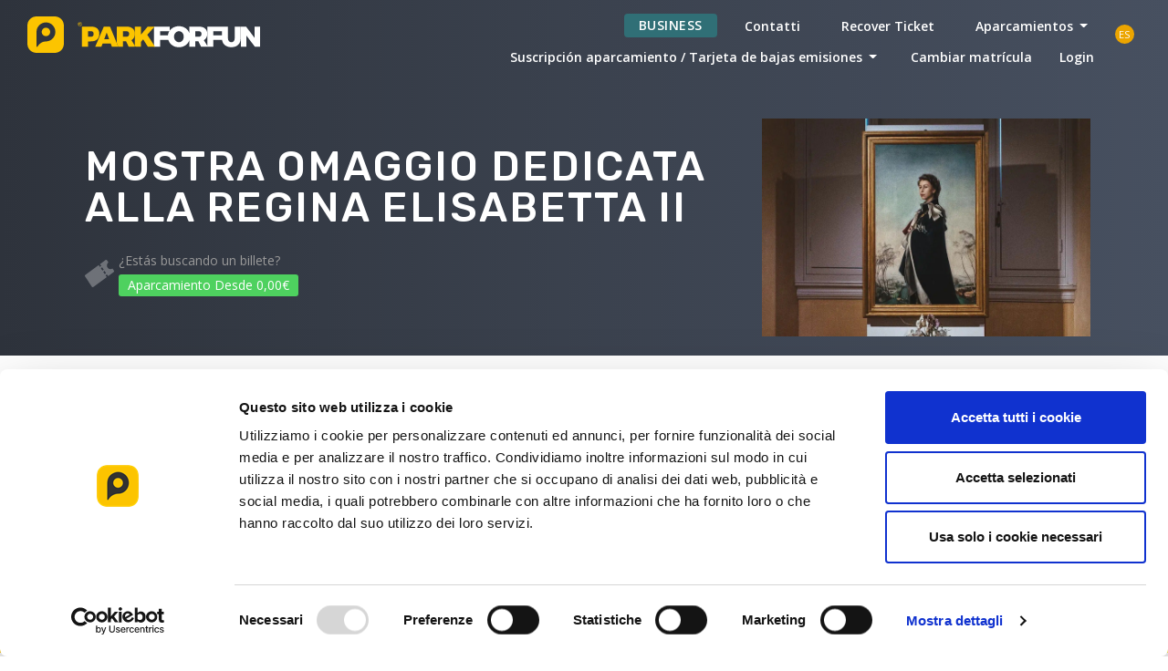

--- FILE ---
content_type: text/html; charset=UTF-8
request_url: https://www.parkforfun.com/es/events/mostra-omaggio-dedicata-alla-regina-elisabetta-ii
body_size: 6471
content:
<!DOCTYPE html>
<html xmlns="http://www.w3.org/1999/xhtml">
    <head>
        <meta http-equiv="Content-Type" content="text/html; charset=utf-8" />
        <title>Parkforfun - Event</title> 
        <meta name="author" content="" />
        <meta name="description" content="" />
        <meta name="keywords"  content="" />
        <meta name="Resource-type" content="Document" />
        <meta name="viewport" content="width=device-width, initial-scale=1, maximum-scale=1" />

        <link rel="apple-touch-icon" sizes="180x180" href="/favicon/apple-touch-icon.png">
        <link rel="icon" type="image/png" sizes="192x192" href="/favicon/android-chrome-192x192.png">
        <link rel="icon" type="image/png" sizes="192x192" href="/favicon/android-chrome-512x512.png">
        <link rel="icon" type="icon" sizes="48x48" href="/favicon/favicon.ico">
        <link rel="icon" type="image/png" sizes="32x32" href="/favicon/favicon-32x32.png">
        <link rel="icon" type="image/png" sizes="16x16" href="/favicon/favicon-16x16.png">

        <link rel="manifest" href="/favicon/manifest.json">
        <meta name="msapplication-TileColor" content="#ffffff">
        <meta name="msapplication-TileImage" content="/favicon/ms-icon-144x144.png">
        <meta name="theme-color" content="#ffffff">

        
        <link rel="stylesheet" type="text/css" href="https://code.jquery.com/ui/1.12.1/themes/base/jquery-ui.css" />
        <link rel="stylesheet" type="text/css" href="/css/bootstrap.min.css"  />
        <link rel="stylesheet" type="text/css" href="/css/main.css?time=1769015926" />

        
        
        <script id="Cookiebot" src="https://consent.cookiebot.com/uc.js" data-cbid="e53aa0d4-dd17-44fd-b05b-791c9a01a050" data-blockingmode="auto" type="text/javascript"></script>

        <!-- Facebook Pixel Code -->
		<script>
			!function(f,b,e,v,n,t,s)
			{if(f.fbq)return;n=f.fbq=function(){n.callMethod?
			n.callMethod.apply(n,arguments):n.queue.push(arguments)};
			if(!f._fbq)f._fbq=n;n.push=n;n.loaded=!0;n.version='2.0';
			n.queue=[];t=b.createElement(e);t.async=!0;
			t.src=v;s=b.getElementsByTagName(e)[0];
			s.parentNode.insertBefore(t,s)}(window, document,'script',
			'https://connect.facebook.net/en_US/fbevents.js');
			fbq('init', '2365821430300364');
			fbq('track', 'PageView');
		</script>
		<noscript><img height="1" width="1" style="display:none" src="https://www.facebook.com/tr?id=2365821430300364&ev=PageView&noscript=1"/></noscript>
		<!-- End Facebook Pixel Code -->

        <!-- Global site tag (gtag.js) - Google Analytics -->
        <script async src="https://www.googletagmanager.com/gtag/js?id=G-RL1ZC16RK8"></script>
        <script>
            window.dataLayer = window.dataLayer || [];
            function gtag(){dataLayer.push(arguments);}
            gtag('js', new Date());

            gtag('config', 'G-RL1ZC16RK8');
        </script>
    </head>

    <body>
        <header class="p_t_15px p_b_15px background-image--gradient" style="">
    <div class="col-12">
        <div class="row justify-content-between align-items-center">
            <div class="col-8 col-md-auto col-lg-3 order-1 order-md-1 order-lg-1 order-lg-1 p_l_30px">
                <a href="https://www.parkforfun.com/es"><img src=" /img/svg/logo_park_giallo_bianco.svg" class="img-fluid" /></a>
            </div>
            <nav class="d-none d-md-block col-md-auto ml-auto col-lg-8 order-md-2 order-lg-2 align-self-center menu">
                <div class="row align-items-center justify-content-end h-100">
                    <div class="col-12 col-sm-auto">
                        <a href="https://business.parkforfun.com/"
                           title=""
                           class="menu_link col-12 col-sm-auto business-btn text-white" target="_blank">
                            BUSINESS
                        </a>
                    </div>
                    <div class="col-12 col-sm-auto">
                        <a  href="https://parkforfun.zendesk.com/hc/it" class=" menu_link nosetbkg text-white">
                            Contatti <span class="caret"></span>
                        </a>
                    </div>
                    <div class="col-12 col-sm-auto">
                        <a  href="https://www.parkforfun.com/es/recover_ticket" class=" menu_link nosetbkg text-white">
                            Recover Ticket <span class="caret"></span>
                        </a>
                    </div>
                	<div class="col-12 dropdown col-sm-auto">
	                    <a  href="javascript:;" class="dropdown-toggle menu_link nosetbkg text-white" data-toggle="dropdown">
	                        Aparcamientos <span class="caret"></span>
	                    </a>
	                    <ul class="dropdown-menu" role="menu">
	                        <li><a href="https://www.parkforfun.com/es/events" class="text-uppercase"><img src="/images/ico-eventi.svg" alt="" title="" class="img-fluid m_r_15px" />&nbsp;Eventos</a></li>
							<li><a href="https://www.parkforfun.com/es/playas" class="text-uppercase"><img src="/uploads/Luogo/4a08c8a59d7fa3de1d9c13ac549a634a.svg" alt="" title="" class="img-fluid m_r_15px" />&nbsp;Playas</a></li>
	                        <li><a href="https://www.parkforfun.com/es/aeropuertos" class="text-uppercase"><img src="/uploads/Luogo/6b057eeee9c635291f72fb2eda6615a1.svg" alt="" title="" class="img-fluid m_r_15px" />&nbsp;Aeropuertos</a></li>
	                        <li><a href="https://www.parkforfun.com/es/ciudades" class="text-uppercase"><img src="/uploads/Luogo/72479132780dbda804afbf28fe1dc1ea.svg" alt="" title="" class="img-fluid m_r_15px" />&nbsp;Ciudades</a></li>
	                        <li><a href="https://www.parkforfun.com/es/estaciones-de-trenes" class="text-uppercase"><img src="/uploads/Luogo/4f4f07466c8c2a5d02c6c1f176cc63b3.svg" alt="" title="" class="img-fluid m_r_15px" />&nbsp;Estaciones de trenes</a></li>
	                        <li><a href="https://www.parkforfun.com/es/puertos" class="text-uppercase"><img src="/uploads/Luogo/32961fc00c36f7c6ab8eac5050f0a910.svg" alt="" title="" class="img-fluid m_r_15px" />&nbsp;Puertos</a></li>
	                    </ul>
                    </div>
                	<div class="col-12 dropdown col-sm-auto">
	                    <a  href="javascript:;" class="dropdown-toggle menu_link nosetbkg text-white" data-toggle="dropdown">
	                        Suscripción aparcamiento / Tarjeta de bajas emisiones <span class="caret"></span>
	                    </a>
	                    <ul class="dropdown-menu" role="menu">
															<li><a href="https://www.parkforfun.com/es/company/13" class="text-uppercase"><img src="/images/ico-eventi.svg" alt="" title="" class="img-fluid m_r_15px" />&nbsp;Comune di Terracina</a></li>
                        									<li><a href="https://www.parkforfun.com/es/company/48" class="text-uppercase"><img src="/images/ico-eventi.svg" alt="" title="" class="img-fluid m_r_15px" />&nbsp;Comune di Martina Franca</a></li>
                        									<li><a href="https://www.parkforfun.com/es/company/117" class="text-uppercase"><img src="/images/ico-eventi.svg" alt="" title="" class="img-fluid m_r_15px" />&nbsp;Comune di Galatina</a></li>
                        									<li><a href="https://www.parkforfun.com/es/company/165" class="text-uppercase"><img src="/images/ico-eventi.svg" alt="" title="" class="img-fluid m_r_15px" />&nbsp;Comune di Copertino</a></li>
                        									<li><a href="https://www.parkforfun.com/es/company/170" class="text-uppercase"><img src="/images/ico-eventi.svg" alt="" title="" class="img-fluid m_r_15px" />&nbsp;Comune di Vieste</a></li>
                        									<li><a href="https://www.parkforfun.com/es/company/208" class="text-uppercase"><img src="/images/ico-eventi.svg" alt="" title="" class="img-fluid m_r_15px" />&nbsp;Comune di Tramonti</a></li>
                        		                    </ul>
                    </div>

                    
                    <a href="https://www.parkforfun.com/es/plate" title="" class="menu_link col-12 col-sm-auto text-white">Cambiar matrícula</a>
                    

                    
                        <a href="https://www.parkforfun.com/es/login" title="" class="menu_link col-12 col-sm-auto text-white">Login</a>
                                    </div>
            </nav>
            <div class="d-block d-md-none menu_mobile">
                <div class="row">
                    <div class="col-12 align-self-center p_r_0px p_l_0px m_b_20px">
                        <a href="https://www.parkforfun.com/es"><img src="/img/svg/logo_park_giallo_bianco.svg" class="img-fluid" /></a>
                    </div>
                    <div class="col-12 align-self-center p_r_0px p_l_0px m_b_20px">
                        <div class="input-group">
                            <img src="/img/svg/ico-luogo-home.svg">
                            <input type="text" class="form-control_home p_l_40px border_0 js-search-header-input" placeholder="Cerca luoghi, indirizzi, eventi..." aria-label="Cerca luoghi, indirizzi, eventi..." aria-describedby="button-addon2">
                            <div class="input-group-append">
                                <button class="d-block btn btn-home" type="button"><i class="material-icons">search</i></button>
                            </div>

                            <div class="row search search--header  m_l_r_0px js-search-header" style="display: none;">
    <div class="col-12 align-self-center">
        <div class="search__results">
            <div class="background-white m_l_r_0px js-search-header-results">
            </div>
            <div class="row background-white m_l_r_0px">
                <a href="javascript:void();" class="result__loading col-12 p_t_10px p_b_10px p_l_50px js-search-header-loading" style="display: none;">Ricerca ...</a>
            </div>
        </div>
    </div>
</div>

                        </div>
                    </div>
                    <a href="https://business.parkforfun.com/"
                       title=""
                       class="col-12 business-btn bianco text-white" target="_blank">
                        BUSINESS
                    </a>
                    <div class="col-12 bianco">
                        <a  href="javascript:;" class="dropdown-toggle--mobile bianco text-white">
                            Aparcamientos <span class="caret"></span>
                        </a>
                        <ul class="dropdown-menu--2" role="menu">
                            <li><a class="text-uppercase" href="https://www.parkforfun.com/es/events"><img src="/images/ico-eventi.svg" alt="" title="" class="img-fluid m_r_15px" />Eventi</a>
                            <li><a class="text-uppercase" href="https://www.parkforfun.com/es/playas"><img src="/uploads/Luogo/4a08c8a59d7fa3de1d9c13ac549a634a.svg" alt="" title="" class="img-fluid m_r_15px" />Playas</a></li>
                            <li><a class="text-uppercase" href="https://www.parkforfun.com/es/aeropuertos"><img src="/uploads/Luogo/6b057eeee9c635291f72fb2eda6615a1.svg" alt="" title="" class="img-fluid m_r_15px" />Aeropuertos</a></li>
                            <li><a class="text-uppercase" href="https://www.parkforfun.com/es/ciudades"><img src="/uploads/Luogo/72479132780dbda804afbf28fe1dc1ea.svg" alt="" title="" class="img-fluid m_r_15px" />Ciudades</a></li>
                            <li><a class="text-uppercase" href="https://www.parkforfun.com/es/estaciones-de-trenes"><img src="/uploads/Luogo/4f4f07466c8c2a5d02c6c1f176cc63b3.svg" alt="" title="" class="img-fluid m_r_15px" />Estaciones de trenes</a></li>
                            <li><a class="text-uppercase" href="https://www.parkforfun.com/es/puertos"><img src="/uploads/Luogo/32961fc00c36f7c6ab8eac5050f0a910.svg" alt="" title="" class="img-fluid m_r_15px" />Puertos</a></li>
                        </ul>
                    </div>
                    <div class="col-12 bianco ztl">
                        <a  href="javascript:;" class="dropdown-toggle--mobile bianco text-white">
                            Suscripción aparcamiento / Tarjeta de bajas emisiones <span class="caret"></span>
                        </a>
                        <ul class="dropdown-menu--2" role="menu">
                                                            <li><a href="https://www.parkforfun.com/es/company/13" class="text-uppercase"><img src="/images/ico-eventi.svg" alt="" title="" class="img-fluid m_r_15px" />&nbsp;Comune di Terracina</a></li>
                                                            <li><a href="https://www.parkforfun.com/es/company/48" class="text-uppercase"><img src="/images/ico-eventi.svg" alt="" title="" class="img-fluid m_r_15px" />&nbsp;Comune di Martina Franca</a></li>
                                                            <li><a href="https://www.parkforfun.com/es/company/117" class="text-uppercase"><img src="/images/ico-eventi.svg" alt="" title="" class="img-fluid m_r_15px" />&nbsp;Comune di Galatina</a></li>
                                                            <li><a href="https://www.parkforfun.com/es/company/165" class="text-uppercase"><img src="/images/ico-eventi.svg" alt="" title="" class="img-fluid m_r_15px" />&nbsp;Comune di Copertino</a></li>
                                                            <li><a href="https://www.parkforfun.com/es/company/170" class="text-uppercase"><img src="/images/ico-eventi.svg" alt="" title="" class="img-fluid m_r_15px" />&nbsp;Comune di Vieste</a></li>
                                                            <li><a href="https://www.parkforfun.com/es/company/208" class="text-uppercase"><img src="/images/ico-eventi.svg" alt="" title="" class="img-fluid m_r_15px" />&nbsp;Comune di Tramonti</a></li>
                                                    </ul>
                    </div>
                    <a  href="https://www.parkforfun.com/es/recover_ticket" class="col-12 bianco">Recover Ticket</a>
                    <a  href="https://parkforfun.zendesk.com/hc/it" class="col-12 bianco">Contatti</a>
                    <a class="col-12 bianco" href="https://www.parkforfun.com/es/plate">Cambio targa</a>
                    
                    
                                            
                        <a href="https://www.parkforfun.com/es/login" title="" class="menu_link col-12 col-sm-auto bianco">Login</a>
                                    </div>
            </div>
            <div class="col-auto order-2 order-md-3 order-lg-3 text-right">
                 <div class="change_lang">
                    <a href="javascript:;" class="change_lang_link text-uppercase" data-toggle="dropdown">es</a>
                    <div class="langs dropdown-menu" role="menu">
                                                                                <a class="lang" href="https://www.parkforfun.com/it/events/mostra-omaggio-dedicata-alla-regina-elisabetta-ii">it </a>
                                                                                <a class="lang" href="https://www.parkforfun.com/en/events/mostra-omaggio-dedicata-alla-regina-elisabetta-ii">en </a>
                                                                                                                                          <a class="lang" href="https://www.parkforfun.com/es/events/mostra-omaggio-dedicata-alla-regina-elisabetta-ii">es </a>
                                                                                <a class="lang" href="https://www.parkforfun.com/fr/events/mostra-omaggio-dedicata-alla-regina-elisabetta-ii">fr </a>
                                                                                <a class="lang" href="https://www.parkforfun.com/de/events/mostra-omaggio-dedicata-alla-regina-elisabetta-ii">de </a>
                                                                                <a class="lang" href="https://www.parkforfun.com/ca/events/mostra-omaggio-dedicata-alla-regina-elisabetta-ii">ca </a>
                                            </div>
                </div>
                <div class="d-md-none menu-icon open_menu_mobile">
                    <input class="menu-icon__cheeckbox" type="checkbox" />
                    <div>
                        <span></span>
                        <span></span>
                    </div>
                </div>
            </div>
        </div>
            <div class="container container-fluid">
        <div class="row justify-content-between relative">
            <div class="col-12 col-md-6 col-lg-7 col-xl-8">
                <div class="col-12 align-self-center titolo_home m_t_100px m_b_25px text-uppercase text-left font_size_45px">Mostra omaggio dedicata alla Regina Elisabetta II</div>
                <div class="col-12 background-ico-biglietto text-grey_13 m_b_50px">
                    ¿Estás buscando un billete?<br />
                    <div class="row m_t_5px m_r_0px m_l_0px">
                        <div class="col-auto background-green text-white p_t_5px p_b_5px p_l_10px p_r_10px font_size_14px border-radius-3">
                                                            Aparcamiento Desde 0,00€
                                                    </div>
                    </div>
                </div>
            </div>
            <div class="d-none d-md-flex align-items-start col-md-6 col-lg-5 col-xl-4" style="position: absolute;right:0;top:70px;">
                <img src="/uploads/Evento/1fbc19a75b418f790e77a67bd8c4f168.jpg" class="img-fluid lazy">
            </div>
        </div>
    </div>
    </div>

    
</header>


    <style>
        .business-btn {
            display: inline-block;
            background: #306f76;
            color: #ffffff !important;
            padding: 6px 16px;
            border-radius: 4px;
            font-weight: 700;
            font-size: 14px;
            text-transform: uppercase;
            letter-spacing: 0.5px;
            text-decoration: none;
            line-height: 1;
        }

        .business-btn:hover {
            filter: brightness(1.05);
        }

    </style>

        
            <section class="eventi lista_eventi m_t_55px">
        <div class="container container-fluid">
            <div class="row p_b_20px b_b_1px" style="border-color: #d8d8d8 !important;">
                <div class="col-12 font_size_18px text-uppercase font-rubik">
                    0 Fechas programados
                </div>
            </div>

            <div class="row p_t_45px m_b_45px">
                
                            </div>
        </div>
    </section>

        
                    <section id="fascia_gialla" class="background-gradiente">
    <div class="container container-fluid">
        <div class="row align-items-center">





            <div id="social" class="col-12 col-lg-6 col-xl-3 same-height-child nl-col-title">
                <div class="row">
                    <div class="col-12"><h4>Síguenos</h4></div>
                    <a href="https://www.facebook.com/parkforfun/" class="col-4 col-md-auto text-center m_b_10px" target="_blank"><img src="/img/svg/social-fb.svg" alt="" /></a>
                    <!--<a href="https://twitter.com/busforfun" class="col-4 col-md-auto text-center m_b_10px" target="_blank"><img src="/img/svg/social-tw.svg" alt="" /></a>-->
                    <a href="https://www.instagram.com/parkforfun/" class="col-4 col-md-auto text-center m_b_10px" target="_blank"><img src="/img/svg/social-in.svg" alt="" /></a>
                    <a href="https://www.linkedin.com/company/parkforfun/" class="col-4 col-md-auto text-center m_b_10px" target="_blank"><img src="/img/svg/social-li.svg" alt="" /></a>
                    <a href="https://www.youtube.com/channel/UCs5usHI_LVRn5UBNYvWSENg" class="col-4 col-md-auto text-center m_b_10px" target="_blank"><img src="/img/svg/social-yo.svg" alt="" /></a>
                </div>
            </div>
            <div class="col-12 col-md-12 col-lg-6 col-xl-9">
                <form action="https://g9a9e.emailsp.com/frontend/subscribe.aspx" method="POST">
                    <div class="row align-items-center">
                        <input type="hidden" id="apgroup" name="apgroup" value="1041">
                        <input type="hidden" name="list" value="5">
                        <div class="col-12 col-lg-12 col-xl-4 m_b_iscrizione m_t_iscrizione">
                            <h4>Suscríbete a nuestro boletín de noticias</h4>
                            <p>Cuando envíe el formulario, revise su bandeja de entrada para confirmar su suscripción</p>
                        </div>
                        <div class="col-12 col-lg-12 col-xl-5 m_b_iscrizione">
                            <div class="input-group">
                                <input type="email" name="email" class="form-control border_0" placeholder="Introduzca su correo" aria-label="Introduzca su correo" aria-describedby="button-addon2" required="required">
                                <div class="input-group-append">
                                    <button class="btn" type="submit" name="submitButton" id="button-addon2"><img src="/img/svg/back-arrow.svg" alt="" /></button>
                                </div>
                            </div>
                        </div>
                        <div class="col-12 col-lg-12 col-xl-3">
                            <label class="checkbox m_b_0px font_size_12px p_l_20px">
                                He leído y comprendido<br class="d-none d-md-block" />
                                <a class="privacy text-grey_8 underline" href="https://www.parkforfun.com/es/informative/privacypolicy">El tratamiento de datos personales</a>
                                <input type="checkbox" name="privacy" required="required" />
                                <span class="checkmark"></span>
                            </label>
                        </div>
                    </div>
                </form>
            </div>
        </div>
    </div>
</section>
 
            <section id="bottom">
    <div class="container">
        <div class="row">
            <div class="col-12 col-md-6">
                <div class="eventi_titolo_lista p_b_15px">Destinos TOP</div>
                <ul class="lista_destinazioni elenco-colonne">
                                            <li><a href="https://www.parkforfun.com/es/events/place/estadio-inter-san-siro-giuseppe-meazza-milan" title="" class="text-grey_8">ESTADIO SAN SIRO</a></li>
                                            <li><a href="https://www.parkforfun.com/es/events/place/rcf-arena-reggio-emilia" title="" class="text-grey_8">RCF ARENA | Reggio Emilia</a></li>
                                            <li><a href="https://www.parkforfun.com/es/events/place/forum" title="" class="text-grey_8">Forum</a></li>
                                            <li><a href="https://www.parkforfun.com/es/events/place/circo-massimo-roma" title="" class="text-grey_8">CIRCO MASSIMO</a></li>
                                    </ul>
            </div>
            <div class="col-6 col-md-3">
                <div class="eventi_titolo_lista p_b_15px">Parkforfun</div>
                <ul class="lista_destinazioni">
                                        <li><a href="https://www.parkforfun.com/es/informative/startup-innovativa" title="" class="text-grey_8">Empresa innovadora</a></li>
                                        <li><a href="https://www.parkforfun.com/es/informative/casos-de-exito" title="" class="text-grey_8">Casos de éxito</a></li>
                                        <li><a href="https://www.parkforfun.com/es/informative/pff-diventa-partner" title="" class="text-grey_8">PFF | Hágase socio</a></li>
                                    </ul>
            </div>
            <div class="col-6 col-md-3">
                <div class="eventi_titolo_lista p_b_15px">¿Necesitas ayuda?</div>
                <ul class="lista_destinazioni">
                                                                        <li><a href="https://www.parkforfun.com/es/informative/contatti" title="" class="text-grey_8">Indirizzi</a></li>
                                                                                                <li><a href="https://parkforfun.zendesk.com/hc/it" title="" class="text-grey_8">Contatti</a></li>
                                                                                                <li><a href="https://www.parkforfun.com/es/informative/come-funziona" title="" class="text-grey_8">¿Cómo funciona?</a></li>
                                                            </ul>
            </div>
        </div>
    </div>
</section>
 
            <footer class="p_t_30px p_b_30px b_t_1px b_r_0px b_b_0px b_l_0px border-grey_6">
    <div class="container container-fluid">
        <div class="row testo_footer">
            <div class="col-12 text-center">
                <strong>Parkforfun es una marca de Parkforfun srl</strong>|Via Jacopo Salamonio, 3|Venezia|P.I. 04512720279<br />ParkForFun.com @All Right Reserved<br/>
                <a href='https://www.parkforfun.com/es/informative/privacypolicy'>Privacy policy</a> | <a href='https://www.parkforfun.com/es/informative/condizioni-vendita'>Legal notice</a> | <a href='https://www.parkforfun.com/es/informative/cookie'>Cookies</a>
<!--                <script id="CookieDeclaration" src="https://consent.cookiebot.com/e53aa0d4-dd17-44fd-b05b-791c9a01a050/cd.js" type="text/javascript" async></script>-->
            </div>
        </div>
    </div>
</footer>
 
        
        
        <script src="https://ajax.googleapis.com/ajax/libs/jquery/1.9.1/jquery.min.js"></script>
        <script src="https://ajax.googleapis.com/ajax/libs/jqueryui/1.9.1/jquery-ui.min.js"></script>
        <script src="/js/popper.min.js"></script>
        <script src="/js/bootstrap.min.js"></script>
        <script src="/js/jquery.lazy.min.js"></script>
        <script src="https://cdn.jsdelivr.net/npm/axios/dist/axios.min.js"></script>
        <script src="https://cdn.jsdelivr.net/npm/sweetalert2@11"></script>
        <script>
            function lazyLoad() {
                $('.lazy').Lazy({
                    scrollDirection: 'vertical',
                    effect: 'fadeIn',
                    visibleOnly: true,
                    onError: function (element) {
                        console.log('error loading ' + element.data('src'));
                    }
                });
            }

            $(function () {
                lazyLoad();
            });
        </script>

        
        <script>
    var js = {"ajax":{"event":{"dates":{"url":"https:\/\/www.parkforfun.com\/es\/ajax\/event\/1118\/dates"}}}};
    var global = {"ajax":{"searchy":{"url":"https:\/\/www.parkforfun.com\/es\/ajax\/searchy"}}};
</script>
        
            <script>
        (function () {
            $('#load-more').on('click', function (e) {
                e.preventDefault();

                var $this = $(this);

                $.ajax({
                    url: js.ajax.event.dates.url,
                    data: {
                        offset: $this.data('offset')
                    },
                    success: function (data) {
                        if (data.success) {
                            $this.before(data.html);
                            $this.parent().find('a:hidden').slideDown();

                            $this.toggle(data.more);

                            // Update the offset
                            $this.data('offset', data.offset);
                        }
                    }
                });

            });

            $(document).on('click', '.js-event-location', function (e) {
                e.preventDefault();
                var $a = $('<a></a>').attr('href', $(this).data('href'));
                $('body').append($a);
                $a[0].click();
            });

        })();

    </script>
    <script>
        (function ($) { 
            var searchTimeout = undefined; // Search timeout
            var q = undefined; // Search term

            $(document).ready(function () {
                // Prevent double registration
                $(document).off('click', '.js-search-loadmore');
                $(document).on('click', '.js-search-loadmore', function (e) {
                    e.preventDefault();

                    var $container = $(this).parent();

                    // Hide loadmore if there are no more element to show
                    if ($container.find('> a.result:hidden').length - 3 <= 0) {
                        $(this).hide();
                    }

                    var toShow = $container.find('> a.result:hidden');
                    toShow.slice(0, 3).slideDown('fast');
                });

                $('.js-search-header-input').on('input', function (e) {
                    e.preventDefault();

                    var $this = $(this);
                    var $resultsContainer = $('.js-search-header-results');
                    var $searchContainer = $('.js-search-header');
                    var $loading = $('.js-search-header-loading');
                    var val = $this.val().trim();

                    // If there is an already ready request
                    // cancel it before sending the new one
                    if (searchTimeout != undefined) {
                        clearTimeout(searchTimeout);
                    }
                    
                    // Execute only if the length is at least 3
                    if (val.length > 3 && val != q) {
                        // Save previus query to prevent a new request
                        // with the same term
                        q = val

                        // Start the timeout to make the request
                        searchTimeout = setTimeout(function () {
                            $resultsContainer.fadeOut('fast', function () {
                                $searchContainer.show();
                                $loading.fadeIn('fast');

                                // Load the reasults
                                $resultsContainer.load(global.ajax.searchy.url + '?q=' + encodeURIComponent(q), function () {                                    
                                    // Hide the loading
                                    $loading.hide();

                                    // Show the container 
                                    $resultsContainer.fadeIn('fast');

                                    // Reset control timeout
                                    searchTimeout = undefined;
                                });
                            })
                            
                        }, 500);

                    // Hide if length == 0
                    } else if (val.length == 0) {
                        $resultsContainer.fadeOut('fast', function () {
                            $searchContainer.hide();
                        });
                    }
                });
            });
        })(jQuery);

        
    </script>
    <script>
        $(function () {
            $(".open_menu_mobile").on('click',function(){
                if($(".menu_mobile").hasClass('visibile')){
                    $(".menu_mobile").removeClass('visibile');
                    $(".js-search-header-input").val("");
                    $(".js-search-header-input").trigger('input');
                }else{
                    $(".menu_mobile").addClass('visibile');
                }
            });
            $(".dropdown-toggle").click(function () {
                $(".dropdown-toggle").removeClass('active_menu');

                $(this).addClass('active_menu');
            });
            $(".dropdown-toggle--mobile").click(function () {

                if ($(this).hasClass('active_menu')) {

                    $(this).siblings('.dropdown-menu--2').fadeOut();
                    $(this).removeClass('active_menu')

                } else {
                    $(this).addClass('active_menu')
                    $(this).siblings('.dropdown-menu--2').fadeIn();
                }


            });
        })
    </script>
    </body>
</html>


--- FILE ---
content_type: image/svg+xml
request_url: https://www.parkforfun.com/uploads/Luogo/4f4f07466c8c2a5d02c6c1f176cc63b3.svg
body_size: 5393
content:
<?xml version="1.0" encoding="UTF-8"?>
<svg width="15px" height="20px" viewBox="0 0 15 20" version="1.1" xmlns="http://www.w3.org/2000/svg" xmlns:xlink="http://www.w3.org/1999/xlink">
    <!-- Generator: Sketch 52.6 (67491) - http://www.bohemiancoding.com/sketch -->
    <title>ico-places/ico-stazione</title>
    <desc>Created with Sketch.</desc>
    <g id="ico-places/ico-stazione" stroke="none" stroke-width="1" fill="none" fill-rule="evenodd">
        <path d="M1.33776712,9.58760571 C1.33776712,8.08560653 1.33654056,6.58360736 1.33817597,5.08200818 C1.33940253,3.90560883 2.47805822,2.78800944 3.67436219,2.78800944 C6.20843328,2.78720944 8.74413977,2.83120942 11.2765754,2.76680945 C12.3211949,2.74040947 13.650785,4.05800874 13.6385194,5.08160818 C13.6021315,8.08520653 13.6037669,11.0892049 13.6364751,14.0928032 C13.6487407,15.2148026 12.2549608,16.441202 11.2446849,16.416002 C8.74863716,16.353602 6.24972743,16.396402 3.75204427,16.395202 C2.46456607,16.394402 1.33776712,15.2856026 1.33776712,14.0220033 C1.33735826,12.5436041 1.33776712,11.0656049 1.33776712,9.58760571 Z M4.701401,5.22040811 C4.21445704,5.22040811 3.72792194,5.21840811 3.24097798,5.22080811 C2.63219581,5.2236081 2.28957697,5.55600792 2.28835041,6.1420076 C2.28712386,6.82080723 2.28753271,7.49920686 2.28835041,8.17800648 C2.28916812,8.78400615 2.6305604,9.12680596 3.25242586,9.13000596 C4.25043611,9.13520596 5.24803751,9.13400596 6.24604775,9.13040596 C6.74934584,9.12880596 7.10423027,8.80520614 7.11199847,8.31840641 C7.12426406,7.55680682 7.12385521,6.79440724 7.11199847,6.03240766 C7.10463912,5.57200791 6.73871566,5.2284081 6.27139664,5.2220081 C5.74806476,5.21560811 5.22473288,5.22080811 4.701401,5.22040811 Z M10.2053805,9.09640598 C10.6919156,9.09640598 11.1784507,9.09760598 11.6649858,9.09600598 C12.2610935,9.09440598 12.5938999,8.78040615 12.5996239,8.19960647 C12.6061655,7.50960685 12.6053478,6.81920723 12.6000327,6.12920761 C12.5955353,5.53680793 12.2537342,5.20120812 11.6482229,5.19840812 C10.662887,5.19360812 9.6779601,5.19440812 8.69262429,5.19800812 C8.09610772,5.20040812 7.76698103,5.52080794 7.7628925,6.10280762 C7.75798626,6.80480724 7.75798626,7.50680685 7.7628925,8.20920647 C7.76657218,8.76800616 8.09733428,9.08920598 8.67259049,9.09520598 C9.18365678,9.10040598 9.69472307,9.09640598 10.2053805,9.09640598 Z M7.47178914,3.50320905 C6.65490078,3.50320905 5.83801243,3.51520904 5.02153293,3.49800905 C4.6335314,3.48960906 4.58160706,3.73600892 4.56116441,4.00520877 C4.53540667,4.34440859 4.71734627,4.57240846 5.01253816,4.57320846 C6.64590602,4.57840846 8.27927388,4.57840846 9.91305059,4.57360846 C10.2237789,4.57280846 10.4167575,4.32840859 10.4028565,3.99200878 C10.3885467,3.64280897 10.2450392,3.50480905 9.88524858,3.50400905 C9.08103467,3.50200905 8.27641191,3.50320905 7.47178914,3.50320905 Z M10.5422754,12.649604 C10.5463639,13.2372037 10.9629852,13.6404035 11.5562309,13.6316035 C12.1310783,13.6228035 12.5260303,13.2216037 12.5280746,12.645204 C12.5301188,12.0616044 12.1130887,11.6584046 11.5153456,11.6660046 C10.9392717,11.6736046 10.5381869,12.0788043 10.5422754,12.649604 Z M2.42736044,12.631204 C2.42286306,13.2064037 2.84152857,13.6260035 3.42659725,13.6332035 C3.99040558,13.6400035 4.40825338,13.2312037 4.41602159,12.666004 C4.42338094,12.1040043 4.01452791,11.6768046 3.45848779,11.6660046 C2.86973942,11.6540046 2.43185783,12.0640044 2.42736044,12.631204 Z M15,20 C9.96456607,20 4.99536633,20 0.0257577409,20 C0.0171718273,19.978 0.00858591365,19.956 -8.5975671e-13,19.934 C0.514337113,19.5644002 1.02785652,19.1940004 1.54301134,18.8256006 C2.35826428,18.242001 3.18578282,17.6740013 3.98509049,17.0704016 C4.31339948,16.8228017 4.64293502,16.6952018 5.05383232,16.7368018 C5.27011557,16.7588018 5.49048735,16.7408018 5.81756978,16.7408018 C5.58697667,16.9260017 5.42752399,17.0540016 5.21819123,17.2216015 C6.76692652,17.2216015 8.25883123,17.2216015 9.80511339,17.2216015 C9.61581444,17.0652016 9.45717946,16.9344017 9.24580244,16.7596018 C9.88443088,16.7368018 10.4134867,16.6868018 10.9409071,17.0896016 C12.1584714,18.0192011 13.4357283,18.8740006 14.6880451,19.7600001 C14.7808548,19.8256001 14.8679405,19.8980001 15,20 Z M13.5105484,19.7404001 C13.0203336,19.3040004 12.5252126,19.1032005 11.8747274,19.1112005 C8.95061055,19.1464005 6.02567597,19.1456005 3.10155909,19.1112005 C2.48909725,19.1040005 2.08923899,19.3820003 1.60597471,19.7404001 C5.6049662,19.7404001 9.53404383,19.7404001 13.5105484,19.7404001 Z M3.60649259,18.3816009 C6.23582643,18.3816009 8.81773332,18.3816009 11.4409344,18.3816009 C11.052524,18.0380011 10.6763792,17.8656012 10.1702191,17.8744012 C8.39129961,17.9044011 6.61115351,17.9048011 4.83223397,17.8740012 C4.33711295,17.8656012 3.96178587,18.0040011 3.60649259,18.3816009 Z M7.47424226,2.38160966 C6.7513901,2.37960966 6.23419102,1.89080993 6.23827955,1.2140103 C6.24236808,0.530810678 6.79309311,-0.00278902961 7.49223179,1.09688495e-05 C8.16888356,0.00241096753 8.7012102,0.531210678 8.71184038,1.2112103 C8.72206171,1.87960994 8.18932621,2.38360966 7.47424226,2.38160966 Z" id="Combined-Shape" fill="#889DAD" fill-rule="nonzero"></path>
    </g>
</svg>

--- FILE ---
content_type: image/svg+xml
request_url: https://www.parkforfun.com/img/svg/logo_park_giallo_bianco.svg
body_size: 8427
content:
<?xml version="1.0" encoding="utf-8"?>
<!-- Generator: Adobe Illustrator 17.0.0, SVG Export Plug-In . SVG Version: 6.00 Build 0)  -->
<!DOCTYPE svg PUBLIC "-//W3C//DTD SVG 1.1//EN" "http://www.w3.org/Graphics/SVG/1.1/DTD/svg11.dtd" [
	<!ENTITY ns_extend "http://ns.adobe.com/Extensibility/1.0/">
	<!ENTITY ns_ai "http://ns.adobe.com/AdobeIllustrator/10.0/">
	<!ENTITY ns_graphs "http://ns.adobe.com/Graphs/1.0/">
	<!ENTITY ns_vars "http://ns.adobe.com/Variables/1.0/">
	<!ENTITY ns_imrep "http://ns.adobe.com/ImageReplacement/1.0/">
	<!ENTITY ns_sfw "http://ns.adobe.com/SaveForWeb/1.0/">
	<!ENTITY ns_custom "http://ns.adobe.com/GenericCustomNamespace/1.0/">
	<!ENTITY ns_adobe_xpath "http://ns.adobe.com/XPath/1.0/">
]>
<svg version="1.1" id="Livello_2" xmlns:x="&ns_extend;" xmlns:i="&ns_ai;" xmlns:graph="&ns_graphs;"
	 xmlns="http://www.w3.org/2000/svg" xmlns:xlink="http://www.w3.org/1999/xlink" x="0px" y="0px" width="255px" height="40px"
	 viewBox="0 0 255 40" enable-background="new 0 0 255 40" xml:space="preserve">
<metadata>
	<sfw  xmlns="&ns_sfw;">
		<slices></slices>
		<sliceSourceBounds  width="255" height="40" x="0" y="0.5" bottomLeftOrigin="true"></sliceSourceBounds>
	</sfw>
</metadata>
<path fill="#FCC400" d="M10,0h20c5.523,0,10,4.477,10,10v20c0,5.523-4.477,10-10,10H10C4.477,40,0,35.523,0,30V10
	C0,4.477,4.477,0,10,0z M20.483,6.592C14.707,6.514,10,11.208,10,17.01v15.854c-0.001,0.298,0.239,0.541,0.538,0.542
	c0.198,0.001,0.38-0.106,0.475-0.279c1.9-3.419,5.731-5.551,8.519-5.642c0.044-0.001,1.932-0.124,1.976-0.123
	c5.162-0.584,9.174-4.996,9.174-10.352C30.682,11.293,26.157,6.669,20.483,6.592z M20.341,21.652c-2.545,0-4.609-2.078-4.609-4.642
	c0-2.565,2.064-4.644,4.609-4.644s4.608,2.08,4.608,4.644S22.886,21.653,20.341,21.652L20.341,21.652z"/>
<path fill="#FFFFFF" d="M248.995,11.146H255v22.216h-5.595l-9.388-12.36v12.36h-6.038V11.145h5.627l9.389,12.392V11.146
	L248.995,11.146z M220.892,27.181c0.717,0.76,1.612,1.14,2.687,1.14c1.054,0,1.918-0.374,2.593-1.124
	c0.674-0.75,1.01-1.76,1.01-3.027V11.145h6.576v13.026c0,1.944-0.416,3.639-1.249,5.086c-0.832,1.448-2.017,2.568-3.555,3.36
	c-1.54,0.792-3.33,1.188-5.375,1.188c-2.065,0-3.877-0.396-5.436-1.188c-1.56-0.792-2.766-1.912-3.62-3.36
	c-0.854-1.447-1.28-3.142-1.28-5.086V11.145h6.575v13.026C219.818,25.418,220.176,26.421,220.892,27.181L220.892,27.181z
	 M197.184,11.145h17.198v5.071H203.76v4.437h9.863v5.07h-9.863v7.639h-6.575L197.184,11.145L197.184,11.145z M184.004,22.301h3.76
	c0.991,0,1.755-0.264,2.292-0.792c0.538-0.528,0.806-1.289,0.806-2.282c0-0.972-0.268-1.717-0.806-2.235
	c-0.537-0.517-1.3-0.776-2.292-0.776h-3.76V22.301z M190.42,33.361l-2.94-5.99h-3.477v5.99h-6.575V11.146h10.336
	c2.972,0,5.274,0.687,6.908,2.06c1.632,1.374,2.45,3.317,2.45,5.832c0,1.627-0.322,3.037-0.965,4.23
	c-0.636,1.187-1.595,2.171-2.766,2.837l4.489,7.258h-7.46L190.42,33.361z M163.44,17.008c-0.832,0.529-1.496,1.252-1.991,2.172
	c-0.495,0.919-0.743,1.938-0.743,3.058s0.248,2.144,0.743,3.074s1.159,1.664,1.991,2.203c0.802,0.529,1.742,0.81,2.703,0.808
	c0.948,0,1.828-0.27,2.64-0.808c0.81-0.54,1.448-1.269,1.912-2.188c0.463-0.918,0.695-1.948,0.695-3.09
	c0-1.12-0.232-2.138-0.695-3.057c-0.464-0.92-1.096-1.643-1.897-2.172c-0.786-0.524-1.711-0.799-2.655-0.792
	C165.173,16.216,164.273,16.48,163.44,17.008z M172.228,12.223c1.844,0.993,3.287,2.361,4.33,4.104
	c1.044,1.743,1.565,3.703,1.565,5.879c0,2.197-0.521,4.178-1.565,5.942c-1.043,1.765-2.486,3.148-4.33,4.152
	c-1.844,1.003-3.904,1.505-6.18,1.505c-2.297,0-4.362-0.502-6.195-1.505c-1.834-1.004-3.272-2.387-4.316-4.152
	c-1.042-1.764-1.564-3.745-1.564-5.942c0-2.176,0.522-4.136,1.564-5.879c1.044-1.743,2.482-3.111,4.316-4.104
	c1.833-0.993,3.898-1.49,6.195-1.49C168.324,10.733,170.384,11.23,172.228,12.223z M138.831,11.145h17.196v5.071h-10.62v4.437h9.862
	v5.07h-9.863v7.639h-6.574L138.831,11.145L138.831,11.145z"/>
<path fill="none" d="M58.309,6.622c-0.242-0.105-0.503-0.158-0.767-0.156c-0.183,0-0.356,0.024-0.523,0.071
	c-0.494,0.141-0.912,0.47-1.164,0.917c-0.172,0.31-0.262,0.659-0.261,1.014c-0.001,0.179,0.022,0.357,0.068,0.53
	c0.174,0.67,0.69,1.198,1.357,1.386c0.167,0.046,0.341,0.07,0.523,0.07c0.701,0.004,1.349-0.37,1.696-0.979
	c0.449-0.786,0.325-1.774-0.305-2.424C58.757,6.87,58.549,6.727,58.309,6.622z M58.304,9.846c-0.069,0-0.119-0.026-0.149-0.078
	l-0.626-0.937c-0.017-0.025-0.039-0.047-0.065-0.062c-0.027-0.015-0.067-0.023-0.12-0.023h-0.245v1.1h-0.483v-2.77l0,0h0.889
	c0.357,0,0.621,0.066,0.791,0.195c0.17,0.129,0.255,0.32,0.255,0.573c0.005,0.18-0.053,0.356-0.164,0.497
	c-0.11,0.136-0.273,0.229-0.492,0.278c0.034,0.022,0.065,0.05,0.091,0.082c0.028,0.034,0.052,0.07,0.073,0.108l0.705,1.037H58.304z"
	/>
<polygon fill="none" points="84.24,24.995 89.613,24.995 86.958,17.737 "/>
<path fill="none" d="M69.54,16.216h-3.16V22.3h3.16c0.991,0,1.755-0.264,2.292-0.793c0.538-0.527,0.806-1.288,0.806-2.281
	c0-0.972-0.268-1.717-0.806-2.235C71.295,16.475,70.532,16.216,69.54,16.216z"/>
<path fill="none" d="M108.453,16.216h-3.761V22.3v0.001h3.761c0.99,0,1.755-0.265,2.292-0.794c0.537-0.527,0.806-1.288,0.806-2.281
	c0-0.972-0.269-1.717-0.806-2.235C110.208,16.475,109.444,16.216,108.453,16.216z"/>
<path fill="#FCC400" d="M59.724,7.864c-0.102-0.38-0.303-0.726-0.582-1.003c-0.422-0.428-1-0.668-1.601-0.665
	c-0.208,0-0.408,0.027-0.6,0.08h0.001c-0.984,0.274-1.663,1.171-1.66,2.192c-0.001,0.203,0.026,0.406,0.08,0.602
	c0.16,0.568,0.532,1.052,1.04,1.353c0.345,0.205,0.739,0.312,1.14,0.31c0.402,0.002,0.797-0.105,1.142-0.31
	c0.167-0.099,0.321-0.218,0.458-0.355c0.426-0.423,0.665-0.999,0.662-1.6C59.804,8.259,59.778,8.057,59.724,7.864z M59.238,9.475
	c-0.347,0.609-0.995,0.983-1.696,0.979c-0.182,0-0.356-0.024-0.523-0.07c-0.667-0.188-1.183-0.716-1.357-1.386
	c-0.046-0.173-0.069-0.351-0.068-0.53c-0.001-0.355,0.089-0.704,0.261-1.014c0.252-0.447,0.671-0.776,1.164-0.917
	c0.167-0.047,0.34-0.071,0.523-0.071c0.264-0.002,0.525,0.051,0.767,0.156c0.24,0.105,0.448,0.248,0.624,0.429
	C59.563,7.701,59.687,8.689,59.238,9.475z"/>
<path fill="#FCC400" d="M57.986,8.701c-0.026-0.032-0.057-0.06-0.091-0.082c0.219-0.049,0.382-0.142,0.492-0.278
	c0.111-0.141,0.169-0.317,0.164-0.497c0-0.253-0.085-0.444-0.255-0.573c-0.17-0.129-0.434-0.195-0.791-0.195h-0.889v0.001v2.769
	h0.483v-1.1h0.245c0.053,0,0.093,0.008,0.12,0.023c0.026,0.016,0.048,0.037,0.065,0.062l0.626,0.937
	c0.03,0.052,0.08,0.078,0.149,0.078h0.46l-0.705-1.037C58.038,8.77,58.014,8.734,57.986,8.701z M57.455,8.393h-0.356V7.45h0.406
	c0.107,0,0.197,0.009,0.27,0.028C57.84,7.492,57.9,7.52,57.952,7.561c0.045,0.038,0.078,0.087,0.096,0.143
	c0.02,0.058,0.03,0.126,0.03,0.202c0,0.157-0.047,0.278-0.14,0.362C57.846,8.351,57.684,8.393,57.455,8.393z"/>
<path fill="#FCC400" d="M78.867,19.036c0-2.514-0.785-4.458-2.355-5.83l-0.001-0.001c-1.57-1.373-3.788-2.06-6.654-2.06H59.804
	v22.217h6.577v-5.959l3.477-0.031c2.866,0,5.084-0.729,6.654-2.186C78.082,23.727,78.867,21.678,78.867,19.036z M71.832,21.508
	c-0.537,0.529-1.301,0.793-2.292,0.793h-3.16v-6.085h3.16c0.992,0,1.755,0.259,2.292,0.776c0.538,0.518,0.806,1.263,0.806,2.235
	C72.638,20.22,72.37,20.98,71.832,21.508z"/>
<polygon fill="#32363C" points="117.872,33.36 118.567,33.36 117.872,32.236 "/>
<polygon fill="#32363C" points="139.967,33.362 139.968,33.363 139.969,33.362 "/>
<polygon fill="#FCC400" points="139.462,11.146 131.876,11.146 124.448,20.052 124.448,11.146 117.872,11.146 117.872,32.236 
	118.567,33.36 124.449,33.36 124.449,27.911 126.914,25.185 132.099,33.362 139.967,33.362 131.402,20.147 "/>
<path fill="#FCC400" d="M117.872,32.236l-3.793-6.133c1.171-0.666,2.13-1.65,2.766-2.837c0.644-1.193,0.964-2.603,0.964-4.23
	c0-2.515-0.816-4.459-2.45-5.832c-1.633-1.373-3.935-2.06-6.907-2.06H98.117v18.45l1.549,3.767h5.026v-5.99h3.477l2.94,5.99h7.459
	l-0.001-0.001h-0.695V32.236z M110.745,21.508c-0.537,0.529-1.302,0.794-2.292,0.794h-3.761V22.3v-6.085h3.761
	c0.991,0,1.755,0.259,2.292,0.776c0.537,0.518,0.806,1.263,0.806,2.235C111.551,20.22,111.282,20.98,110.745,21.508z"/>
<path fill="#FCC400" d="M90.53,11.144h-6.764l-9.452,22.217h6.765l1.327-3.55h8.946l1.297,3.55h5.468v-3.767L90.53,11.144z
	 M84.24,24.995L84.24,24.995L84.24,24.995l2.718-7.258l2.655,7.258H84.24z"/>
<polygon fill="#FCC400" points="98.117,33.362 99.666,33.362 98.117,29.595 "/>
</svg>


--- FILE ---
content_type: image/svg+xml
request_url: https://www.parkforfun.com/uploads/Luogo/32961fc00c36f7c6ab8eac5050f0a910.svg
body_size: 4114
content:
<?xml version="1.0" encoding="UTF-8"?>
<svg width="23px" height="20px" viewBox="0 0 23 20" version="1.1" xmlns="http://www.w3.org/2000/svg" xmlns:xlink="http://www.w3.org/1999/xlink">
    <!-- Generator: Sketch 52.6 (67491) - http://www.bohemiancoding.com/sketch -->
    <title>ico-places/ico-porto</title>
    <desc>Created with Sketch.</desc>
    <g id="ico-places/ico-porto" stroke="none" stroke-width="1" fill="none" fill-rule="evenodd">
        <path d="M15.92491,17.1563461 L15.946146,17.1355943 L15.950981,17.1398658 C15.9530139,17.1385762 15.9550468,17.1372855 15.9570798,17.1359937 C15.9570798,17.1359937 15.9557355,17.1379333 15.9530702,17.1417115 L15.9741637,17.1603462 C15.9628623,17.1444377 15.9570798,17.1359937 15.9570798,17.1359937 C20.6351783,20.1083358 23,17.1359937 23,17.1359937 C21.9284444,19.0429883 20.777771,19.662491 19.7235037,19.6464316 C19.7237691,19.6466903 17.6385399,19.6315151 15.9457555,18.6479227 C15.9457555,18.6479227 13.9323769,20.0923619 11.6077759,19.9953205 C11.5758315,19.993987 11.5450679,19.9924357 11.5154585,19.9906728 C11.4763698,19.9925976 11.4371263,19.9939107 11.3977325,19.9945928 C11.3921584,19.9948422 11.3865476,19.9950848 11.3808998,19.9953205 C9.05629881,20.0923619 7.0429202,18.6479227 7.0429202,18.6479227 C5.35013582,19.6315151 3.26490662,19.6466903 3.26490662,19.6466903 C2.21388119,19.6579792 1.06766818,19.0360701 2.84217094e-14,17.1359937 C2.84217094e-14,17.1359937 2.36381137,20.1070659 7.03992215,17.137898 L7.04252971,17.1355943 C7.0619259,17.1492968 11.2704773,20.0881001 15.92491,17.1563461 Z M11.1454329,17.430712 C10.0383871,17.4518774 9.02974533,17.2226521 8.06054329,16.8053341 C7.947691,16.7570131 7.82156197,16.622433 7.79344652,16.5046256 C7.28736842,14.3828932 6.15142615,12.5618694 5.15098472,10.6761514 C4.81945671,10.0511728 4.47855688,9.43138576 4.12516129,8.77765419 C6.47514431,7.5229049 8.81809847,6.34043747 11.4406452,5.93909341 C11.9053311,5.86800958 12.42,6.06249173 12.8995246,6.18389332 C15.0456706,6.72740503 16.9832937,7.78447739 19.015416,8.77126463 C18.3535314,9.98807593 17.6697793,11.1429884 17.0852122,12.3482186 C16.506893,13.5406697 16.0031579,14.7734549 15.5189474,16.0098342 C15.3010526,16.5661251 15.0062309,16.9207455 14.4103396,17.0233777 C13.6028014,17.1623506 12.802292,17.3452517 11.9541426,17.5185684 C11.832309,16.3440879 11.7163328,7.56962853 11.6003565,6.45025798 L11.1454329,17.430712 Z M10.3289134,1.63253186 C10.3289134,1.03830304 10.3289134,0.531930636 10.3289134,2.22044605e-14 C10.4937012,2.22044605e-14 12.4980985,2.22044605e-14 12.6835823,2.22044605e-14 C12.6835823,0.525141731 12.6835823,1.04269586 12.6835823,1.61216515 C13.3649915,1.61216515 13.060017,1.61216515 13.7429881,1.61216515 C13.7429881,2.06702175 13.7429881,2.47235928 13.7429881,2.93200806 C14.7512394,2.93200806 15.7087267,2.93200806 16.6466893,2.93200806 C16.792343,3.37129011 16.6552801,3.64364499 16.3631919,3.89882793 C16.1624788,4.07454075 15.9875382,4.30736024 15.8703905,4.54976407 C15.7497284,4.79855745 15.7981494,5.04136062 16.1097623,5.16755438 C16.1921562,5.20109955 16.2741596,5.34925741 16.279236,5.44869489 C16.2983701,5.84325005 16.2870458,6.2394026 16.2870458,6.68826899 C14.6762649,6.17790311 13.1990323,5.33807568 11.5101528,5.33767634 C9.83337861,5.33727699 8.36747029,6.15993248 6.73716469,6.68866834 C6.73716469,6.22782152 6.73052632,5.80930553 6.74341256,5.39158823 C6.74575552,5.31571223 6.81096774,5.22106692 6.874618,5.17154785 C7.28971138,4.84927456 7.2986927,4.48666719 6.89062818,4.09969963 C6.26974533,3.51066233 6.26974533,3.51066233 6.32988115,2.94518652 C7.2834635,2.94518652 8.24329372,2.94518652 9.25662139,2.94518652 C9.25662139,2.49671947 9.25662139,2.09138194 9.25662139,1.63293121 C9.94037351,1.63253186 9.63500849,1.63253186 10.3289134,1.63253186 Z" id="Combined-Shape" fill="#889DAD" fill-rule="nonzero"></path>
    </g>
</svg>

--- FILE ---
content_type: application/x-javascript
request_url: https://consentcdn.cookiebot.com/consentconfig/e53aa0d4-dd17-44fd-b05b-791c9a01a050/parkforfun.com/configuration.js
body_size: 265
content:
CookieConsent.configuration.tags.push({id:187472262,type:"script",tagID:"",innerHash:"",outerHash:"",tagHash:"7824704439986",url:"https://consent.cookiebot.com/uc.js",resolvedUrl:"https://consent.cookiebot.com/uc.js",cat:[1]});CookieConsent.configuration.tags.push({id:187472265,type:"script",tagID:"",innerHash:"",outerHash:"",tagHash:"16777337124050",url:"",resolvedUrl:"",cat:[4]});CookieConsent.configuration.tags.push({id:187472268,type:"script",tagID:"",innerHash:"",outerHash:"",tagHash:"2833802171578",url:"https://www.googletagmanager.com/gtag/js?id=G-RL1ZC16RK8",resolvedUrl:"https://www.googletagmanager.com/gtag/js?id=G-RL1ZC16RK8",cat:[3]});CookieConsent.configuration.tags.push({id:187472271,type:"script",tagID:"",innerHash:"",outerHash:"",tagHash:"13189447084174",url:"https://api.tiles.mapbox.com/mapbox-gl-js/v1.1.0/mapbox-gl.js",resolvedUrl:"https://api.tiles.mapbox.com/mapbox-gl-js/v1.1.0/mapbox-gl.js",cat:[3]});CookieConsent.configuration.tags.push({id:187472275,type:"script",tagID:"",innerHash:"",outerHash:"",tagHash:"9742233169462",url:"https://www.google.com/recaptcha/api.js",resolvedUrl:"https://www.google.com/recaptcha/api.js",cat:[1]});CookieConsent.configuration.tags.push({id:187472277,type:"iframe",tagID:"",innerHash:"",outerHash:"",tagHash:"3298382600945",url:"https://www.youtube.com/embed/wDu0r0sddek?wmode=transparent&jqoemcache=VNRQN",resolvedUrl:"https://www.youtube.com/embed/wDu0r0sddek?wmode=transparent&jqoemcache=VNRQN",cat:[4]});CookieConsent.configuration.tags.push({id:187472278,type:"script",tagID:"",innerHash:"",outerHash:"",tagHash:"16549116256777",url:"https://js.stripe.com/v3/",resolvedUrl:"https://js.stripe.com/v3/",cat:[1,2]});

--- FILE ---
content_type: image/svg+xml
request_url: https://www.parkforfun.com/images/ico-eventi_big.svg?078807cad47147444e4027d08f00fb4c
body_size: 890
content:
<svg xmlns="http://www.w3.org/2000/svg" width="32" height="30" viewBox="0 0 32 30">
    <path fill="#FFF" fill-rule="evenodd" d="M31.789 11.751L30.25 9.446l-.027.021c-1.74 1.281-4.14.837-5.358-.99-1.219-1.828-.796-4.348.944-5.629l.029-.02L24.3.523c-.37-.555-1.099-.69-1.627-.3l-6.08 4.473 1.33 1.995-1.442 1.061-1.33-1.995L.499 16.539c-.53.389-.658 1.154-.287 1.71l7.487 11.228c.37.555 1.1.69 1.628.3l14.652-10.78-1.314-1.972 1.443-1.061 1.314 1.971 6.08-4.474c.528-.39.657-1.155.287-1.71zM17.508 9.218l1.442-1.061 1.727 2.589-1.443 1.061-1.726-2.59zm4.227 6.411l-1.593-2.388 1.442-1.06 1.593 2.387-1.442 1.061z" opacity=".3"/>
</svg>


--- FILE ---
content_type: image/svg+xml
request_url: https://www.parkforfun.com/img/svg/back-arrow.svg
body_size: 1174
content:
<?xml version="1.0" encoding="UTF-8"?>
<svg width="19px" height="8px" viewBox="0 0 19 8" version="1.1" xmlns="http://www.w3.org/2000/svg" xmlns:xlink="http://www.w3.org/1999/xlink">
    <!-- Generator: Sketch 53.1 (72631) - https://sketchapp.com -->
    <title>freccia back menu prodotto</title>
    <desc>Created with Sketch.</desc>
    <g id="Page-1" stroke="none" stroke-width="1" fill="none" fill-rule="evenodd">
        <g id="01-concerti" transform="translate(-1217.000000, -2007.000000)" fill="#FFFFFF">
            <g id="Group" transform="translate(0.000000, 1944.000000)">
                <polygon id="freccia-back-menu-prodotto" transform="translate(1226.500000, 67.000000) scale(-1, 1) translate(-1226.500000, -67.000000) " points="1217 67 1221.70861 71 1221.70861 67.8742857 1236 67.8742857 1236 66.1257143 1221.70861 66.1257143 1221.70861 63"></polygon>
            </g>
        </g>
    </g>
</svg>

--- FILE ---
content_type: image/svg+xml
request_url: https://www.parkforfun.com/images/ico-eventi.svg
body_size: 849
content:
<svg xmlns="http://www.w3.org/2000/svg" width="22" height="20" viewBox="0 0 22 20">
    <path fill="#889DAD" fill-rule="nonzero" d="M21.855 7.834l-1.057-1.537-.02.015a2.614 2.614 0 0 1-3.683-.661c-.838-1.219-.547-2.899.65-3.752l.019-.013L16.707.349a.794.794 0 0 0-1.119-.2l-4.18 2.982.915 1.33-.992.707-.914-1.33L.343 11.026a.828.828 0 0 0-.197 1.14l5.147 7.485c.255.37.756.46 1.119.2l10.074-7.187-.904-1.314.992-.707.903 1.314 4.18-2.983a.829.829 0 0 0 .198-1.14zm-9.818-1.689l.991-.707 1.187 1.726-.992.707-1.186-1.726zm2.906 4.275l-1.095-1.592.991-.708 1.095 1.592-.991.708z"/>
</svg>


--- FILE ---
content_type: image/svg+xml
request_url: https://www.parkforfun.com/uploads/Luogo/4a08c8a59d7fa3de1d9c13ac549a634a.svg
body_size: 2813
content:
<?xml version="1.0" encoding="UTF-8"?>
<svg width="19px" height="20px" viewBox="0 0 19 20" version="1.1" xmlns="http://www.w3.org/2000/svg" xmlns:xlink="http://www.w3.org/1999/xlink">
    <title>Combined-Shape</title>
    <g id="Page-1" stroke="none" stroke-width="1" fill="none" fill-rule="evenodd">
        <path d="M1.77635684e-15,17.2305159 C1.32,16.5381449 3.41,17.6261565 3.41,17.6261565 C3.41,17.6261565 9.35,19.6043594 11.66,18.8130782 C13.97,18.0217971 15.95,17.9228869 15.95,17.9228869 C19.8,17.8239768 22,20 22,20 L22,20 L1.77635684e-15,20 L1.77635684e-15,17.2305159 Z M7.8018088,1.00301207 C12.0797006,0.90295051 15.6849759,3.30658753 16,6.6237362 C16,6.7296026 15.8927578,6.8354691 15.7855155,6.8354691 L15.7855155,6.8354691 L15.6782733,6.8354691 C15.0348199,6.3061369 14.2841243,6.094404 13.4261864,6.2002704 C12.5682486,6.3061369 11.8175529,6.7296026 11.2813418,7.2589349 C11.2813418,7.2589349 11.1740995,7.3648013 11.0668573,7.2589349 C10.3614234,6.7173028 9.5987017,6.401882 8.7786922,6.3126726 L10,17.8903553 C10,18 10,18 9.875,18 L9.875,18 L8.125,17.7807107 C8,17.7807107 8,17.671066 8,17.671066 L8,17.671066 L7.0211306,6.3948081 C6.1733391,6.5787263 5.4172024,7.0388839 4.8468078,7.6824007 C4.0961122,7.1530684 3.3454165,6.9413355 2.48747868,6.9413355 C1.62954082,7.047202 0.87884519,7.4706678 0.34263403,8 L0.34263403,8 L0.2353918,8 C0.12814956,8 0.02090733,7.8941336 0.02090733,7.7882671 C-0.30081937,4.4005408 3.1309321,1.33041386 7.5278636,1.01281452 L7.5278636,1.01281452 L7.8018088,1.00301207 Z M13.9354839,13.3259559 C14.3870968,13.565105 14.7258065,13.565105 15.1774194,13.4455305 C16.3064516,13.0868067 17.2096774,13.565105 18,14.6412763 C16.8709677,14.0434034 15.6290323,13.6846796 14.5,15 C13.7096774,13.4455305 12.4677419,13.4455305 11,13.9238288 C11.7903226,12.9672322 12.9193548,12.728083 13.9354839,13.3259559 Z M17.9836066,9.3951625 C18.442623,9.6960695 18.6721311,9.6960695 19.2459016,9.6960695 C20.5081967,9.4954648 21.4262295,9.8966742 22,11 C20.7377049,10.3981859 19.5901639,9.9969765 18.3278689,10.8996977 C17.6393443,9.5957672 16.4918033,9.3951625 15,9.5957672 C15.8032787,8.8936507 17.0655738,8.7933484 17.9836066,9.3951625 Z M7.3632993,0 L7.4711118,0.00764974 C7.7117368,0.04296875 7.8757993,0.19791667 7.9632993,0.41666667 L7.9632993,0.41666667 L7.9632993,0.91666667 L7.5632993,0.91666667 C7.3632993,0.91666667 7.2632993,1 7.0632993,1 L7.0632993,1 L7.0632993,0.5 C6.9632993,0.25 7.1632993,0.08333333 7.3632993,0 L7.3632993,0 Z" id="Combined-Shape" fill="#889DAD" fill-rule="nonzero"></path>
    </g>
</svg>

--- FILE ---
content_type: image/svg+xml
request_url: https://www.parkforfun.com/uploads/Luogo/6b057eeee9c635291f72fb2eda6615a1.svg
body_size: 2927
content:
<?xml version="1.0" encoding="UTF-8"?>
<svg width="20px" height="20px" viewBox="0 0 20 20" version="1.1" xmlns="http://www.w3.org/2000/svg" xmlns:xlink="http://www.w3.org/1999/xlink">
    <!-- Generator: Sketch 52.6 (67491) - http://www.bohemiancoding.com/sketch -->
    <title>ico-places/ico-aeroporto</title>
    <desc>Created with Sketch.</desc>
    <g id="ico-places/ico-aeroporto" stroke="none" stroke-width="1" fill="none" fill-rule="evenodd">
        <path d="M6.88787086,14.9965906 C6.90143673,15.6812003 7.83588576,17.2915527 7.83029981,17.9761625 C7.82950182,18.0729356 7.81992591,18.1997003 7.76087448,18.2608833 C7.25255336,18.787537 6.73186336,19.3021939 6.16967776,19.8656373 C6.05237288,19.3937685 5.94983087,18.9866816 5.85008183,18.578795 C5.58913833,17.5130912 5.32061391,16.4489869 5.07642826,15.3796841 C5.01897281,15.1273542 4.90166793,15.0281818 4.65947726,14.9709977 C3.29251638,14.6470877 1.92954547,14.3059825 0.565377571,13.9704757 C0.466825517,13.9464824 0.369470452,13.9184902 0.201892061,13.8741025 C0.605277188,13.4698149 1.00347536,13.1251107 1.33424319,12.724422 C1.67578391,12.3113368 2.06121421,12.152581 2.5934751,12.2009675 C3.11695807,12.2485543 4.51783362,13.1435056 5.04530655,13.1271101 C5.71841309,12.4369019 14.0318973,2.53845293 14.7205647,1.8642403 C15.6418468,0.962091031 16.7506572,0.388250513 17.9915352,0.0759373112 C18.2863934,0.00155798279 18.6095803,-0.0152373494 18.9132164,0.0127548709 C19.7247746,0.0875340882 20.0730983,0.637781163 19.9873141,1.39876967 C19.8193367,2.88995524 19.1434372,4.17479815 18.1152241,5.2608963 C17.4528904,5.96070181 7.57853323,14.3243774 6.88787086,14.9965906 Z M9.68403601,3.64614508 C10.4066181,3.69693096 11.1303971,3.73731974 11.8521812,3.79930251 L8.73881409,7.71861325 C5.92190114,6.66650566 2.77621534,5.58920506 8.73967565e-13,4.55189335 C0.100946031,4.45072147 0.173164337,4.38354014 0.239397701,4.31116025 C0.524280966,3.99884705 0.810760215,3.68813341 1.08965854,3.37062165 C1.25404496,3.18307377 1.42042636,3.08909989 1.69932468,3.11109378 C3.20593422,3.22986077 4.71453873,3.32263499 6.22314324,3.40941087 L9.68403601,3.64614508 Z M16.3173473,10.2942974 L16.5535531,13.7629334 C16.6401352,15.2749132 16.7327023,16.786893 16.8512042,18.2968733 C16.873149,18.5763956 16.7793849,18.7431493 16.5922557,18.9079035 C16.2754527,19.1874258 15.9654327,19.474546 15.6538167,19.7600667 C15.5815984,19.8264482 15.514567,19.8988281 15.413621,20 C14.3786249,17.2175733 13.3149011,14.1032388 12.2651422,11.2800235 L16.1645318,8.12130134 C16.2263762,8.84470029 16.2666748,9.57009869 16.3173473,10.2942974 Z" id="Combined-Shape" fill="#889DAD" fill-rule="nonzero"></path>
    </g>
</svg>

--- FILE ---
content_type: image/svg+xml
request_url: https://www.parkforfun.com/img/svg/social-fb.svg
body_size: 2342
content:
<?xml version="1.0" encoding="UTF-8"?>
<svg width="30px" height="30px" viewBox="0 0 30 30" version="1.1" xmlns="http://www.w3.org/2000/svg" xmlns:xlink="http://www.w3.org/1999/xlink">
    <!-- Generator: Sketch 53.1 (72631) - https://sketchapp.com -->
    <title>Group 55</title>
    <desc>Created with Sketch.</desc>
    <g id="Page-1" stroke="none" stroke-width="1" fill="none" fill-rule="evenodd">
        <g id="01-concerti" transform="translate(-269.000000, -2006.000000)">
            <g id="Group" transform="translate(0.000000, 1944.000000)">
                <g id="Group-57" transform="translate(269.000000, 61.000000)">
                    <g id="Group-55" transform="translate(0.000000, 1.000000)">
                        <circle id="Oval" fill="#444444" cx="15" cy="15" r="15"></circle>
                        <path d="M20.1134239,8 L9.88654183,8 C8.84465428,8 8,8.84461383 8,9.88652798 L8,20.1134035 C8,21.1553177 8.84462003,21.9999315 9.88654183,21.9999315 L14.9303913,21.9999315 L14.9389875,16.9971134 L13.639248,16.9971134 C13.4703377,16.9971134 13.3332436,16.8605341 13.3325929,16.691625 L13.3263598,15.0790092 C13.3257091,14.9091754 13.4632142,14.7711577 13.6330492,14.7711577 L14.9304255,14.7711577 L14.9304255,13.2129612 C14.9304255,11.404689 16.0348154,10.420071 17.6479225,10.420071 L18.9716012,10.420071 C19.1409567,10.420071 19.2782905,10.5573696 19.2782905,10.7267581 L19.2782905,12.0865241 C19.2782905,12.2558441 19.1410595,12.3931084 18.9717724,12.3932112 L18.1594481,12.3935879 C17.2821899,12.3935879 17.1123207,12.8104494 17.1123207,13.422214 L17.1123207,14.7711919 L19.0399599,14.7711919 C19.223631,14.7711919 19.3661362,14.9315733 19.3444916,15.1139759 L19.1533545,16.7265918 C19.1350661,16.8809114 19.0042051,16.9971819 18.8488227,16.9971819 L17.1209169,16.9971819 L17.1123207,22 L20.1134924,22 C21.15538,22 22,21.1553862 22,20.1135063 L22,9.88652798 C21.9999658,8.84461383 21.1553457,8 20.1134239,8 Z" id="ico-fb" fill="#FFFFFF" fill-rule="nonzero"></path>
                    </g>
                </g>
            </g>
        </g>
    </g>
</svg>

--- FILE ---
content_type: image/svg+xml
request_url: https://www.parkforfun.com/uploads/Luogo/72479132780dbda804afbf28fe1dc1ea.svg
body_size: 1915
content:
<?xml version="1.0" encoding="UTF-8"?>
<svg width="20px" height="20px" viewBox="0 0 20 20" version="1.1" xmlns="http://www.w3.org/2000/svg" xmlns:xlink="http://www.w3.org/1999/xlink">
    <!-- Generator: Sketch 52.6 (67491) - http://www.bohemiancoding.com/sketch -->
    <title>ico-places/ico-luogo</title>
    <desc>Created with Sketch.</desc>
    <g id="ico-places/ico-luogo" stroke="none" stroke-width="1" fill="none" fill-rule="evenodd">
        <path d="M9.6444898,5.29119128 L9.6444898,4.226 L17.6371429,0 L17.6371429,17.7876 L10.7220408,17.8056 L10.7220408,7.44213114 L3.47014286,4.43165589 L3.47014286,17.8388 L1.86944898,17.8388 L1.86944898,2.06354411 L9.6444898,5.29119128 Z M7.28306304e-14,18.5904 L19.3538776,18.5904 L19.3538776,20 L7.28306304e-14,20 L7.28306304e-14,18.5904 Z M5.9044898,15.376 L8.36489796,15.376 L8.36489796,17.8064 L5.9044898,17.8064 L5.9044898,15.376 Z M4.67469388,8.2232 L6.48530612,8.2232 L6.48530612,9.9976 L4.67469388,9.9976 L4.67469388,8.2232 Z M7.60571429,8.2232 L9.41632653,8.2232 L9.41632653,9.9976 L7.60571429,9.9976 L7.60571429,8.2232 Z M7.60571429,11.0464 L9.41632653,11.0464 L9.41632653,12.8208 L7.60571429,12.8208 L7.60571429,11.0464 Z M4.67469388,11.0464 L6.48530612,11.0464 L6.48530612,12.8208 L4.67469388,12.8208 L4.67469388,11.0464 Z M15.3138776,15.1176 L15.3138776,13.3428 L13.5028571,13.3428 L13.5028571,15.1176 L15.3138776,15.1176 Z M15.3138776,11.428 L15.3138776,9.6544 L13.5028571,9.6544 L13.5028571,11.428 L15.3138776,11.428 Z M15.3138776,7.738 L15.3138776,5.9644 L13.5028571,5.9644 L13.5028571,7.738 L15.3138776,7.738 Z" id="Combined-Shape" fill="#889DAD" fill-rule="nonzero"></path>
    </g>
</svg>

--- FILE ---
content_type: image/svg+xml
request_url: https://www.parkforfun.com/img/svg/social-in.svg
body_size: 2718
content:
<?xml version="1.0" encoding="UTF-8"?>
<svg width="30px" height="30px" viewBox="0 0 30 30" version="1.1" xmlns="http://www.w3.org/2000/svg" xmlns:xlink="http://www.w3.org/1999/xlink">
    <!-- Generator: Sketch 53.1 (72631) - https://sketchapp.com -->
    <title>Group 29</title>
    <desc>Created with Sketch.</desc>
    <g id="Page-1" stroke="none" stroke-width="1" fill="none" fill-rule="evenodd">
        <g id="01-concerti" transform="translate(-359.000000, -2006.000000)">
            <g id="Group" transform="translate(0.000000, 1944.000000)">
                <g id="Group-57" transform="translate(269.000000, 61.000000)">
                    <g id="Group-29" transform="translate(90.000000, 1.000000)">
                        <circle id="Oval-Copy-2" fill="#444444" cx="15" cy="15" r="15"></circle>
                        <path d="M18.2335137,7 L11.7664863,7 C9.13823466,7 7,9.13823466 7,11.7664863 L7,18.2335137 C7,20.8617653 9.13823466,23 11.7664863,23 L18.2335137,23 C20.8617653,23 23,20.8617653 23,18.2335137 L23,11.7664863 C22.999971,9.13823466 20.8617363,7 18.2335137,7 Z M21.3904006,18.2335137 C21.3904006,19.9769996 19.9769996,21.3904006 18.2335137,21.3904006 L11.7664863,21.3904006 C10.0230004,21.3904006 8.60959941,19.9769996 8.60959941,18.2335137 L8.60959941,11.7664863 C8.60959941,10.0229714 10.0230004,8.60959941 11.7664863,8.60959941 L18.2335137,8.60959941 C19.9769996,8.60959941 21.3904006,10.0229714 21.3904006,11.7664863 L21.3904006,18.2335137 L21.3904006,18.2335137 Z M15,10.8618307 C12.7182098,10.8618307 10.8618307,12.7182098 10.8618307,14.999971 C10.8618307,17.2817322 12.7182098,19.1381403 15,19.1381403 C17.2817902,19.1381403 19.1381693,17.2817612 19.1381693,14.999971 C19.1381693,12.7181807 17.2817902,10.8618307 15,10.8618307 Z M15,17.5285699 C13.6034982,17.5285699 12.4714301,16.3965018 12.4714301,15 C12.4714301,13.6034982 13.6035272,12.4714301 15,12.4714301 C16.3965018,12.4714301 17.5285699,13.6034982 17.5285699,15 C17.5285699,16.3964728 16.3964728,17.5285699 15,17.5285699 Z M19.1461834,11.8844899 C18.5985431,11.8844899 18.154593,11.4405398 18.154593,10.8928995 C18.154593,10.3452593 18.5985431,9.90130918 19.1461834,9.90130918 C19.6938236,9.90130918 20.1377737,10.3452593 20.1377737,10.8928995 C20.1377737,11.4405398 19.6938236,11.8844899 19.1461834,11.8844899 Z" id="ico-ig-copy" fill="#FFFFFF" fill-rule="nonzero"></path>
                    </g>
                </g>
            </g>
        </g>
    </g>
</svg>

--- FILE ---
content_type: image/svg+xml
request_url: https://www.parkforfun.com/img/svg/ico-luogo-home.svg
body_size: 507
content:
<svg xmlns="http://www.w3.org/2000/svg" width="23" height="30" viewBox="0 0 23 30">
    <path fill="#FCC400" fill-rule="evenodd" d="M11.5 30C13.035 30 23 18.147 23 11.69 23 5.234 17.851 0 11.5 0S0 5.234 0 11.69C0 18.147 9.965 30 11.5 30z"/>
</svg>
